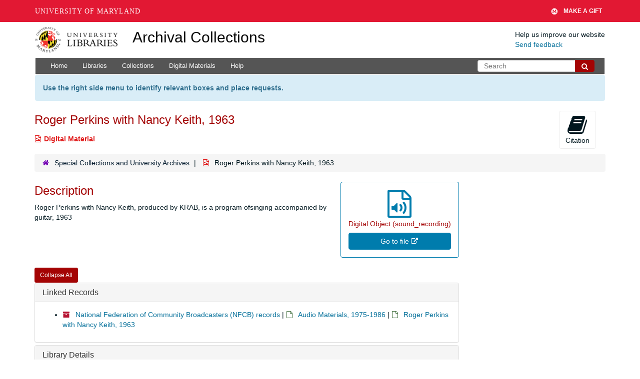

--- FILE ---
content_type: text/html; charset=UTF-8
request_url: https://archives.lib.umd.edu/repositories/2/digital_objects/8853
body_size: 1840
content:
<!DOCTYPE html>
<html lang="en">
<head>
    <meta charset="utf-8">
    <meta name="viewport" content="width=device-width, initial-scale=1">
    <title></title>
    <style>
        body {
            font-family: "Arial";
        }
    </style>
    <script type="text/javascript">
    window.awsWafCookieDomainList = [];
    window.gokuProps = {
"key":"AQIDAHjcYu/GjX+QlghicBgQ/7bFaQZ+m5FKCMDnO+vTbNg96AH8rhIMJ+z/0ZlnwNGCUsFTAAAAfjB8BgkqhkiG9w0BBwagbzBtAgEAMGgGCSqGSIb3DQEHATAeBglghkgBZQMEAS4wEQQM0xF1depSHZO07bzbAgEQgDtkDWjfu/iA1FFovrm1DbICsUAV04yfVyp7MT61DYp7EWM6jDnLUg9RkBp27QieKrX3EpH4gWzcP8WQoA==",
          "iv":"D549aAFGYAAAAStm",
          "context":"pWC+zBDYwDpKE9U9snYkXC3GbNEXMRsBRmbC1ZOd1gnkNHJGXNU8DdsHEG98HsUmqy+bUrgX/j4Rl2GDc1B/+hBRGad7k2hP0z7dA4s9raDwrOfrEinkXt8+LlNEc5bTE08Yw4EIstotpI1GxB4LZ2QKiwHXg5AJU7jcCqS/Mgis7p1pqnEO6mLPMMcBdDHvDFmidKnvK6RUzs1V/BMQmWy8ks+Zjisv1vvj34JmflaxAF0iOnkLAnjxzQcNc52PAur83NKDITAzu7DuxEnG7wXltviO4Jzzj35A94fH52jBGx5rDaM5WTDQEQs5tHXjZSwbnR95LLZFCk9BE9/XhgW6yFoCM6cbXqpN3VeZ/CtHsmLQk10zCEPaD3rYqlo="
};
    </script>
    <script src="https://242ca8fe7f10.63f99d93.us-east-2.token.awswaf.com/242ca8fe7f10/9e89e9a0218e/bf23a9a77b85/challenge.js"></script>
</head>
<body>
    <div id="challenge-container"></div>
    <script type="text/javascript">
        AwsWafIntegration.saveReferrer();
        AwsWafIntegration.checkForceRefresh().then((forceRefresh) => {
            if (forceRefresh) {
                AwsWafIntegration.forceRefreshToken().then(() => {
                    window.location.reload(true);
                });
            } else {
                AwsWafIntegration.getToken().then(() => {
                    window.location.reload(true);
                });
            }
        });
    </script>
    <noscript>
        <h1>JavaScript is disabled</h1>
        In order to continue, we need to verify that you're not a robot.
        This requires JavaScript. Enable JavaScript and then reload the page.
    </noscript>
</body>
</html>

--- FILE ---
content_type: text/css
request_url: https://archives.lib.umd.edu/assets/stylesheets/umd_aeon_fulfillment.css
body_size: -44
content:
@charset "UTF-8"; 
.btn-default.page_action.request:disabled { display:none } 

